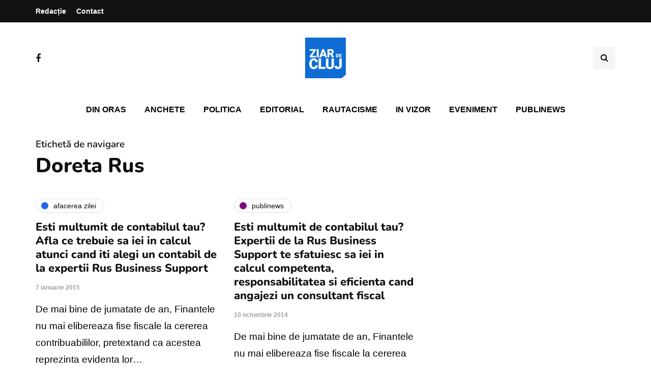

--- FILE ---
content_type: text/html; charset=utf-8
request_url: https://www.google.com/recaptcha/api2/aframe
body_size: 268
content:
<!DOCTYPE HTML><html><head><meta http-equiv="content-type" content="text/html; charset=UTF-8"></head><body><script nonce="voM2D_vJc3QaEK80THVlQA">/** Anti-fraud and anti-abuse applications only. See google.com/recaptcha */ try{var clients={'sodar':'https://pagead2.googlesyndication.com/pagead/sodar?'};window.addEventListener("message",function(a){try{if(a.source===window.parent){var b=JSON.parse(a.data);var c=clients[b['id']];if(c){var d=document.createElement('img');d.src=c+b['params']+'&rc='+(localStorage.getItem("rc::a")?sessionStorage.getItem("rc::b"):"");window.document.body.appendChild(d);sessionStorage.setItem("rc::e",parseInt(sessionStorage.getItem("rc::e")||0)+1);localStorage.setItem("rc::h",'1769298637780');}}}catch(b){}});window.parent.postMessage("_grecaptcha_ready", "*");}catch(b){}</script></body></html>